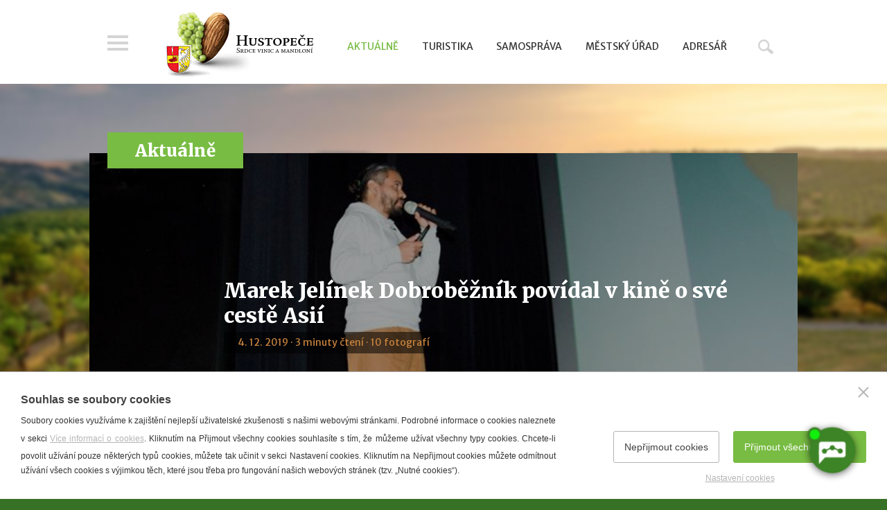

--- FILE ---
content_type: text/html; charset=utf-8
request_url: https://www.hustopece.cz/marek-jelinek-dobrobeznik-povidal-v-kine-o-sve-ceste-asii
body_size: 8972
content:
<!doctype html>
<html class="no-js" lang="cs">
	<head>
		<title>Marek Jelínek Dobroběžník povídal v kině o své cestě Asií  | Město Hustopeče - oficiální web</title>
		<meta http-equiv="X-UA-Compatible" content="IE=edge">
		<meta http-equiv="Content-Type" content="text/html; charset=utf-8">
		<meta name="author" content="hustopece.cz">
		<meta name="owner" content="hustopece.cz">
		<meta name="copyright" content="hustopece.cz">
        <meta name="viewport" content="width=device-width, initial-scale=1.0">
		
		<meta name="description" content="">
		<meta name="keywords" content="">
		
		<link rel="shortcut icon" href="/favicon.ico">
		<link rel="author" href="/humans.txt">
		<link rel="stylesheet" href="https://fonts.googleapis.com/css?family=Merriweather:400,400italic,900%7CMerriweather+Sans:400,400italic,800&subset=latin,latin-ext">
		<link rel="stylesheet" href="/content/styles/style-v09.css">
		<link rel="stylesheet" href="/content/styles/prettyphoto.css?v=01">
		<link rel="stylesheet" href="/marek-jelinek-dobrobeznik-povidal-v-kine-o-sve-ceste-asii.css?v=02">
		<link rel="stylesheet" href="/content/styles/jquery-ui-v02.css">
		<link id="chetty-stylesheet-link" rel="stylesheet" type="text/css" data-href="https://artificialsuperlatency.blob.core.windows.net/datastore/Chetty/chettystyles.css">
		<script src="/content/scripts/jquery.js?v=01"></script>
		<script src="/content/scripts/modernizr.js"></script>
		
		<meta property="og:title" content="Marek Jelínek Dobroběžník povídal v kině o své cestě Asií  | Město Hustopeče - oficiální web">
        <meta property="og:type" content="website">
        <meta property="og:url" content="https://www.hustopece.cz/marek-jelinek-dobrobeznik-povidal-v-kine-o-sve-ceste-asii">
        <meta property="og:image" content="https://www.hustopece.cz/content/img/share.png">
        <meta property="og:description" content="">
        <meta property="fb:admins" content="1734508342">
        
        <link rel="apple-touch-icon" href="https://www.hustopece.cz/content/img/apple-icon.png">
	</head>
	<body>
<a href="#main" class="skip-link">Přeskočit na obsah</a>
<header role="banner">
	<div class="in">
			<a href="/" class="logo" aria-label="Přejít na úvodní stranu">
				<img src="/content/img/logo-t.png" alt="Město Hustopeče - oficiální web">
			</a>
		<a href="?menu=true" class="btn-menu">Menu</a>
			<a href="/hledat" class="btn-search">Hledat</a>
			<div class="main-menu" role="navigation">
		<ul>
			<li>
				<a href="/aktualne" class=" act">Aktu&#225;lně</a>
			</li>
			<li>
				<a href="/turistika">Turistika</a>
			</li>
			<li>
				<a href="/samosprava">Samospr&#225;va</a>
			</li>
			<li>
				<a href="/mestsky-urad">Městsk&#253; &#250;řad</a>
			</li>
			<li>
				<a href="/adresar">Adres&#225;ř</a>
			</li>
		</ul>
			</div>
			<form action="/hledat" method="get" role="search" aria-label="Hledat">
				<div class="search-box">
					<input type="text" value="" name="searchtext" placeholder="Zadejte hledaný výraz" aria-required="false" aria-label="Zadejte hledaný výraz">
					<button type="submit" class="btn-search">Hledat</button>
				</div>
			</form>
	</div>
</header>
		
	<section id="main" class="content-article filter" role="main">
		<div class="in">
			<div id="content">
	<div class="nav"><strong><a href="/aktualne">Aktuálně</a></strong></div>
				<article>
					<div class="article-col">
						<div class="article-header">
							<h1>Marek Jelínek Dobroběžník povídal v kině o své cestě Asií </h1>
							<div class="info">4. 12. 2019 &middot; 3 minuty čtení &middot; 10 fotografí</div>
						</div>
						<div id="article-content">
							<div id="obsah"></div>
								<div class="category">
										<div class="item">
											<strong>Téma</strong> <a href="/stitek?t=Kultura">Kultura</a>
										</div>
								</div>


<p>Po třech
měsících zavítal znovu do Hustopečí cestovatel, fotograf, dobrodruh a
dobroběžník Marek Jelínek se svoji přednáškou o nezvyklém putování světem na
koloběžce. Posledně povídal o svém cestování Jižní Amerikou, v úterý 3.
prosince přiblížil posluchačům v prostorách nového kinosálu svou cestu Asií.&nbsp;</p>


<p>
Marek Jelínek se v dubnu 2018 vydal na své červené koloběžce z Nového Dilí v
Indii na 7 měsíců trvající jízdu přes Nepál, Bangladéš, Thajsko, Laos, Vietnam,
Kambodžu a Malajsii až do Singapuru. Sám, s bagáží vážící přibližně 13 kg,
urazil trasu dlouhou 7850 km. A to s cílem nejen poznat svět, ale také podpořit
vzdělávání dětí z bangladéšských slumů. Z koloběžky se tak stala Dobroběžka,
která podpořila charitativní projekt Čalantika humanitární organizace ADRA.</p>




<p>„Denně
jsem na koloběžce urazil přibližně 70-80 km. Na začátku mé cesty Indií bylo na
silnici běžně 50°C, takže jsem se vždy snažil větší část trasy ujet v
dopoledních hodinách, pak jsem si udělal větší pauzu přes dobu největšího horka
a v podvečer jsem pokračoval dál. Jakmile jsem ale zastavil, téměř nikdy jsem
nebyl sám. V Asii koloběžku prakticky neznají, každého zajímá, kde má pedály
nebo motor, je tam atrakcí. Přespával jsem, jak to šlo, někdy ve stanu, nebo na
odpočívadlech pro řidiče kamionů, často jsem ale potkal lidi, kteří mi nabídli
nocleh u nich doma, “ popsal své cestování dobroběžník.</p>




<p>Z Nového
Dilí se Jelínek vydal kolem Tádž Mahalu směrem k Váránasí, posvátnému městu,
kterým protéká posvátná řeka Ganga, a pokračoval směrem k Nepálu: „Moc jsem si
přál vidět Annapurnu, tak jsem se rozhodl dojet do Pokhary. Nakonec jsem
pokračoval až do Manangu, do místa, kde se natáčel film Sedm let v Tibetu.“
<br />
	
	
	
Následovala Bangladéš, jedna z nejchudších zemí světa. Lidé jsou zde však
přející a otevření. V Bangladéši cestovatel navštívil mimo jiné i školu, kterou
na své cestě podporoval. Pomocí prodeje virtuálních kilometrů se mu podařilo vybrat
112 tisíc korun, což pomohlo zajistit docházku přibližně 80 dětem ze slumu
Čalantika na jeden školní rok. V Bangladéši je až šedesátiprocentní
negramotnost. Děti si tam vzdělání váží, díky němu mohou získat lépe placenou
práci a pomoci tak své rodině. V Kambodži pak dobroběžník navštívil školu v
Angkoru, podporovanou českou neziskovou organizací Oči dokořán: „Vyfotil jsem
ve škole sérii fotografií, které se pak dražily a výtěžek šel na podporu této
školy.“</p>




<p>Na svých
cestách si Marek Jelínek pochvaluje dobrotu a pohostinnost místních obyvatel: „
V Laosu mě zastihl monzun s vytrvalými dešti. Tam jsem od budhistických mnichů
dostal pláštěnku. Ve Vietnamu mi jedna starší žena na pláži věnovala nasbírané
mušle. Často od lidí dostávám vodu i jídlo na cestu. Jedni mí hostitelé si
všimli, že mám poškozené brzdy na koloběžce, tak mi koupili a věnovali nové.
Nebo mi místní prodejce kol v Kuala Lumpur daroval nové přední kolo, když se mi
poškodila ložiska.“ Potkal ale také zajímavé lidi z řad turistů, třeba ruského
běžce se skoro padesátikilovou krosnou na zádech, nebo český pár, který se
vracel z Nového Zélandu domů na kole, a mnoho dalších. </p>




<p>„Cestování
byl můj sen, který si teď plním. Nejen na cestách se snažím žít přítomností, neřešit,
co bylo, co bude. Věřím, že to, co člověk ze sebe vyzařuje, pak také dostává.
Pokud přistupujete na cestě k cizím lidem s pokorou, otevřeností a vnitřní
pohodou, totéž vám vrací,“ svěřil se Jelínek.</p>




<p>O svých
cestách vydal nyní v listopadu knihu <em>Dobroběžník
mezi světy</em>, kterou v polovině prosince čeká křest. A co bude dál? „Právě se
chystám na svoji třetí cestu. Opět pojedu na koloběžce, ale tentokráte žluté,
napříč Afrikou, od tučňáků až k pyramidám. Pojedeme ve dvou. Po novém roce
odlétáme do Kapského Města, odkud se vydáme směrem ke Káhiře. Čeká nás víc než
12 tisíc kilometrů. Plánuji o cestě natočit dokument. Zájemci mohou sledovat
celý projekt na mých internetových stránkách a sociálních sítích,“ uzavířel
přednášku dobroběžník. Cesta bude mít opět charitativní přesah, tentokrát ve
spolupráci s organizacemi Člověk v tísni a Wakitaka Charity. Přejeme šťastnou
cestu!   </p>




<p> </p>




<p><em>Renata
Heklová</em></p>


<p><em>FOTO: Archiv Marka Jelínka</em></p>


<p>&nbsp;</p>
						</div>
										<div class="gallery">
														<img src="/file/49083/c018248ea2c43cdaa0e7a00cc101ee6c.jpg" alt="">
														<small class="desc"></small>
														<img src="/file/49051/5be2a1c6772535b5a16eba5c4bf7ffae-resize17761184-.jpg" alt="">
														<small class="desc"></small>
														<img src="/file/49055/8c9427bc832e3c909cc127a982275daa-resize17261151-.jpg" alt="">
														<small class="desc"></small>
														<img src="/file/49059/8ff19f6755bd32acaceebf69749df596-resize1314876-.jpg" alt="">
														<small class="desc"></small>
														<img src="/file/49063/66dae5cbc35730d4a93b9d5e96feb8c0-resize17761184-.jpg" alt="">
														<small class="desc"></small>
														<img src="/file/49071/9146f779f06b3a83bc6727f961bda443-resize19601306-.jpg" alt="">
														<small class="desc"></small>
														<img src="/file/49047/3dd66108e6553e7a80598ad8ba2497e3-resize15321021-.jpg" alt="">
														<small class="desc"></small>
														<img src="/file/49075/a2c029ec96513cb483da0d33bbb38973-resize1305871-.jpg" alt="_">
														<small class="desc">_</small>
														<img src="/file/49079/a4ee11513c19395c946970a429f985dd-resize16611107-.jpg" alt="">
														<small class="desc"></small>
														<img src="/file/49067/73fbeadbce0532edb8441205e19e47de-resize1453968-.jpg" alt="">
														<small class="desc"></small>
										</div>
					</div>
					<div id="news-box-article">
						<a href="/newsletter-groups" class="newsletter">odebírat aktuality e-mailem</a>
						<a href="/rss" class="rss">odebírejte přes RSS</a>
						<div class="share">
							<small>Sdílejte s ostatními</small>
							<div class="share-links">
								<a class="fb do-noveho-okna" href="https://www.facebook.com/sharer/sharer.php?u=https%3a%2f%2fwww.hustopece.cz%2fmarek-jelinek-dobrobeznik-povidal-v-kine-o-sve-ceste-asii">fb</a>
								<a class="tw do-noveho-okna" href="https://twitter.com/share?url=https%3a%2f%2fwww.hustopece.cz%2fmarek-jelinek-dobrobeznik-povidal-v-kine-o-sve-ceste-asii&text=Marek Jelínek Dobroběžník povídal v kině o své cestě Asií ">tw</a>
								<a class="gp do-noveho-okna" href="https://plus.google.com/share?url=https%3a%2f%2fwww.hustopece.cz%2fmarek-jelinek-dobrobeznik-povidal-v-kine-o-sve-ceste-asii">gp</a>
								<a href="/poslat-znamemu?article=marek-jelinek-dobrobeznik-povidal-v-kine-o-sve-ceste-asii" class="em">em</a>
							</div>
						</div>
					</div>
						<div id="related-articles">
							<h2><small>Čtěte dále</small></h2>
									<ul class="list-articles">
										<li class=" e-3-c">
											<a href="/uctyhodny-vytezek-trikralovych-koledniku" class="image">
													<img src="/file/129214/img-64472.JPG" alt="Úctyhodný výtěžek tříkrálových koledníků">
												<small class="info">
													<small class="time">1 min</small>
														<small class="photo">7</small>
														<small class="video">1</small>
												</small>
											</a>
											<h3><a href="/uctyhodny-vytezek-trikralovych-koledniku">Úctyhodný výtěžek tříkrálových koledníků</a></h3>
											<div class="desc">20. 1. 2026 &middot; <a href="/stitek?t=Kultura">Kultura</a></div>
										</li>
										<li class="">
											<a href="/soliste-mestskeho-divadla-brno-nabidli-bidniky-i-sakali-leta" class="image">
													<img src="/file/129156/img-7815.JPG" alt="Sólisté Městského divadla Brno nabídli Bídníky i Šakalí léta">
												<small class="info">
													<small class="time">2 min</small>
														<small class="photo">9</small>
														<small class="video">1</small>
												</small>
											</a>
											<h3><a href="/soliste-mestskeho-divadla-brno-nabidli-bidniky-i-sakali-leta">Sólisté Městského divadla Brno nabídli Bídníky i Šakalí léta</a></h3>
											<div class="desc">19. 1. 2026 &middot; <a href="/stitek?t=Kultura">Kultura</a></div>
										</li>
										<li class="e-3">
											<a href="/varhanni-novorocni-koncert-byl-plny-prekvapen" class="image">
													<img src="/file/128929/img-6529.JPG" alt="Varhanní novoroční koncert byl plný překvapení">
												<small class="info">
													<small class="time">2 min</small>
														<small class="photo">7</small>
														<small class="video">1</small>
												</small>
											</a>
											<h3><a href="/varhanni-novorocni-koncert-byl-plny-prekvapen">Varhanní novoroční koncert byl plný překvapení</a></h3>
											<div class="desc">8. 1. 2026 &middot; <a href="/stitek?t=Kultura">Kultura</a></div>
										</li>
									</ul>
						</div>
				</article>
			</div>
		</div>
		<div class="heading"></div>
	</section>
<footer role="contentinfo">
	<div class="cross">
			<div class="cross-item">
				<h2>Kabelové<br>vysílání HTV</h2>
				<a href="/file/113330/0901.pdf" class="image do-noveho-okna" aria-label="Přejít na Kabelové vysílání HTV">
					<img src="/content/images/htv.jpg" alt="Kabelové vysílání HTV">
				</a>
				<a href="/file/113330/0901.pdf" class="more do-noveho-okna">ke stažení v PDF</a>
			</div>
		<div class="cross-item">
			<h2>Hustopečská televize<br>na&nbsp;YouTube</h2>
			<a href="https://www.youtube.com/channel/UCkFU3sIqcSrZqxuFNS0vk_w" class="image do-noveho-okna" aria-label="Přejít na Hustopečská televize na YouTube">
				<img src="/content/images/htv-youtube.jpg" alt="Hustopečská televize na YouTube">
			</a>
			<a href="https://www.youtube.com/channel/UCkFU3sIqcSrZqxuFNS0vk_w" class="more do-noveho-okna">YouTube kanál</a>
		</div>
		<div class="cross-item">
			<h2>Město Hustopeče<br>na&nbsp;Facebooku</h2>
			<div class="facebook-box">
				<div class="fb-page" data-href="https://www.facebook.com/mestohustopece/" data-width="300" data-height="168" data-small-header="false" data-adapt-container-width="true" data-hide-cover="false" data-show-facepile="false"><blockquote cite="https://www.facebook.com/mestohustopece/" class="fb-xfbml-parse-ignore"><a href="https://www.facebook.com/mestohustopece/">Město Hustopeče</a></blockquote></div>
				<img src="/content/images/facebook.png" alt="Facebook" class="empty">
			</div>
			<a href="https://www.facebook.com/mestohustopece/" class="more do-noveho-okna">Facebook</a>
		</div>
			<div class="cross-item quick-links">
				<h2>Rychlé odkazy</h2> 
<ul>
	<li><a target="_blank" href="https://portal.hustopece.cz">Portál občana</a></li>
	<li><a class="do-noveho-okna" href="https://form.hustopece.cz:4343/Gordic/Ginis/App/UDE01/SeznamDokumentu.aspx">Úřední deska</a></li>
	<li><a href="http://www.hustopece.cz/mestsky-urad-adr/mestsky-urad-hustopece">Kontaktní spojení</a></li>
	<li><a href="http://www.hustopece.cz/cenik-mesta">Ceník služeb města</a></li>
	<li><a href="http://www.hustopece.cz/volna-mista">Volná místa</a></li>
	<li><a href="rezervace-bs">Stánkový prodej</a></li>
	<li><a href="https://www.hustopece.cz/volby2025">Volby 2025</a></li>
</ul>
			</div>
				<div class="cross-item calendar">
					<h2>Aktuálně probíhá</h2>
						<ul>
						<li>
								<a href="https://zahradkarihustopece.webnode.cz/vinarske-ctvrtky/">Vinařské čtvrtky: Vinařství Zdeněk Uher</a>
						</li>
						<li>
								<a href="https://www.facebook.com/events/2260874961048540">Hustopečské ostatky</a>
						</li>
						<li>
								<a href="https://www.kinohustopece.cz/dojdite/7250">Setkání harmonikářů - VYPRODÁNO</a>
						</li>
						</ul>
					<a href="/kalendar-akci" class="more">celý kalendář akcí</a>
				</div>
			<div class="cross-item tips">
				<h2>Kam v Hustopečích</h2>



<ul>
	

	
	<li><a href="http://www.hustopece.cz/turist-vinarstvi">Vinařství</a></li>
	

	
	<li><a href="http://www.hustopece.cz/masaryk">T. G. Masaryk</a></li>
	

	
	<li><a href="http://www.hustopece.cz/priroda-a-turistika/mandlonove-sady-a-rozhledna">Mandloně</a></li>
	

	
	<li><a href="http://www.hustopece.cz/turist-ubytovani">Ubytování</a></li>
	

	
	<li><a href="http://www.hustopece.cz/turist-stravovani">Restaurace</a></li>
	

	
	<li><a href="http://www.hustopece.cz/volnocasove-aktivity/mestske-muzeum-a-galerie-1">Městské muzeum a galerie</a></li>
	

	
	<li><a href="http://www.menicka.cz/hustopece.html" target="_blank">Denní meníčka</a></li>
	

	
	<li><a href="https://www.hustopece.cz/file/85376/trhaci-mapa-2022.pdf">Mapa města</a><br />
		
		
		</li>


</ul>
			</div>
	</div>
	<div class="footer-bottom">
		<div class="language">
			<a href="/" class="act" aria-label="Přejít na českou verzi"><img src="/content/img/flag/cz.png" alt="česky"></a>
			<a href="/en/hustopece--the-heart-of-vineyards-and-almond-trees" aria-label="Go to the English version"><img src="/content/img/flag/en.png" alt="english"></a>
			<a href="/de/hustopece--ein-herz-der-weinberge-und-mandelbaume" aria-label="Weiter zur deutschen Version"><img src="/content/img/flag/de.png" alt="deutsch"></a>
		</div><a href="/prohlaseni-o-pristupnosti"><small>Prohlášení o přístupnosti</small></a>&nbsp;<a href="mailto:web@hustopece.cz"><small>Správce webu</small></a>
		<small>2026 &copy; Město Hustopeče</small>
	</div>
</footer>
<div id="left-nav">
	<div class="content">
		<img src="/content/img/logo-right-menu.png" alt="Město Hustopeče - oficiální web" class="logo">
			<ul>
			<li>
				<a href="/aktualne">Aktu&#225;lně</a>
			<ul>
			<li>
				<a href="/kalendar-akci">Kalend&#225;ř akc&#237;</a>
			</li>
			</ul>
			</li>
			<li>
				<a href="/turistika">Turistika</a>
			<ul>
			<li>
				<a href="/turisticke-informacni-centrum">Turistick&#233; informačn&#237; centrum</a>
			</li>
			<li>
				<a href="/o-hustopecich">Pam&#225;tky ve městě</a>
			</li>
			<li>
				<a href="/tipy-na-vylet">Př&#237;roda a turistika</a>
			</li>
			<li>
				<a href="/vinarstvi">Vinařstv&#237;</a>
			</li>
			<li>
				<a href="/ubytovani-a-stravovani">Ubytov&#225;n&#237; a stravov&#225;n&#237;</a>
			</li>
			<li>
				<a href="/vylety-po-okoli">V&#253;lety po okol&#237;</a>
			</li>
			</ul>
			</li>
			<li>
				<a href="/samosprava">Samospr&#225;va</a>
			<ul>
			<li>
				<a href="/organy-mesta">Org&#225;ny města</a>
			</li>
			<li>
				<a href="/organizacni-slozky-mesta">Organizačn&#237; složky města</a>
			</li>
			<li>
				<a href="/prispevkove-organizace-mesta">Př&#237;spěvkov&#233; organizace města</a>
			</li>
			<li>
				<a href="/transparentni-radnice">Transparentn&#237; radnice</a>
			</li>
			<li>
				<a href="/koncepcni-a-rozvojove-materialy">Koncepčn&#237; a rozvojov&#233; materi&#225;ly</a>
			</li>
			</ul>
			</li>
			<li>
				<a href="/mestsky-urad">Městsk&#253; &#250;řad</a>
			<ul>
			<li>
				<a href="/struktura-a-kontakty">Struktura a kontakty</a>
			</li>
			<li>
				<a href="/dulezite-odkazy">Důležit&#233; odkazy</a>
			</li>
			<li>
				<a href="/povinne-informace">Povinn&#233; informace</a>
			</li>
			</ul>
			</li>
			<li>
				<a href="/adresar">Adres&#225;ř</a>
			</li>
			</ul>
			<div class="help"><a href="/prohlaseni-o-pristupnosti"><small>Prohlášení o přístupnosti</small></a>&nbsp;<a href="mailto:web@hustopece.cz"><small>Správce webu</small></a>
			</div>
		<div class="language">
			<a href="/" class="act" aria-label="Přejít na českou verzi"><img src="/content/img/flag/cz.png" alt="česky"></a>
			<a href="/en/hustopece--the-heart-of-vineyards-and-almond-trees" aria-label="Go to the English version"><img src="/content/img/flag/en.png" alt="english"></a>
			<a href="/de/hustopece--ein-herz-der-weinberge-und-mandelbaume" aria-label="Weiter zur deutschen Version"><img src="/content/img/flag/de.png" alt="deutsch"></a>
		</div>
	</div>
</div>
		<script src="/content/scripts/classie.js"></script>
		<script src="/content/scripts/selectFx-v02.js"></script>
		<script src="/content/scripts/jquery-ui.js?v=02"></script>
		<script src="/content/scripts/jquery-nicefileinput.js?v=02"></script>
		<script src="/content/scripts/prettyphoto.js?v=01"></script>
		<script src="/content/scripts/global-v07.js"></script>
		<script src="https://apis.google.com/js/client.js?onload=onGoogleLoad"></script>
		<script src="/content/scripts/respond.js" async></script>
        <script src="https://artificialsuperlatency.blob.core.windows.net/datastore/Chetty/chettyscript.js"></script>
		
		<div id="fb-root"></div>
        
        <button id="chetty-chatbot-button" style="display: none; background-position: center center; background-repeat: no-repeat; background-size: contain; background-color: transparent;" class="pulse"></button>
		<div id="chetty-homepage" data-homepage-url=""></div>
		<div id="chetty-buttonColour" chetty-data-colour="RGBA(60,132,38,1)"></div>
		<iframe id="chetty-chatbot-iframe" allowfullscreen style="display:none;" data-iframe-src="https://chetty.ai/chettyplus?customer=hustopece&header=rgba(75%2C%2B147%2C%2B53%2C%2B1)&text=white&colorA=RGBA(75,147,53,0.10)&colorU=RGBA(60,132,38,1)&logo=%2F%2F8f59ae7d5afc526bd32fa24f88b4f646.cdn.bubble.io%2Ff1753271220843x730828157243462500%2F100104692_2997079150378691_1947178347683381248_n.jpg&aspect=1&texture=%2F%2F8f59ae7d5afc526bd32fa24f88b4f646.cdn.bubble.io%2Ff1753271319094x843030717482700000%2F481903271_9292909264128950_2348512091303498591_n.jpg&colourt=RGBA(75,147,53,0.91)&lang=cs_cz&customlobby="></iframe>

		<script src="/cookies/js-v03.js"></script>
	</body>
</html>

--- FILE ---
content_type: text/css; charset=utf-8
request_url: https://www.hustopece.cz/marek-jelinek-dobrobeznik-povidal-v-kine-o-sve-ceste-asii.css?v=02
body_size: 293
content:

			section.content-article.no-filter:after,
			section.content-article.filter .heading {
				background:#aaa;
				content:"";
				left:0;
				overflow:hidden;
				position:absolute;
				top:0;
				z-index:1;
			}
			section.content-article.filter .heading:after {
				bottom:0;
				content:"";
				height:100%;
				left:0;
				overflow:hidden;
				position:absolute;
				top:0;
				width:100%;
				z-index:1;
				transform:scale(1.1);
				-webkit-filter:blur(3px);
				-moz-filter:blur(3px);
				-o-filter:blur(3px);
				-ms-filter:blur(3px);
				filter:blur(3px);
			}
		@media screen and (max-width: 499px) {
			section.content-article:before {
				background:url(/file/11435/46/550/True/spodni2.jpg) no-repeat center top;
			}
				section.content-article.no-filter:after,
				section.content-article.filter .heading:after {
					background:url(/file/11434/375/550/True/horni2.jpg) no-repeat center top;
				}
				.backgroundsize section.content-article.no-filter:after,
				.backgroundsize section.content-article.filter .heading:after,
			.backgroundsize section.content-article:before {
				-webkit-background-size:cover;
				-moz-background-size:cover;
				-o-background-size:cover;
				background-size:cover;
			}
		}
		@media screen and (min-width: 500px) and (max-width: 799px) {
			section.content-article:before {
				background:url(/file/11435/73/840/True/spodni2.jpg) no-repeat center top;
			}
				section.content-article.no-filter:after,
				section.content-article.filter .heading:after {
					background:url(/file/11434/420/840/True/horni2.jpg) no-repeat center top;
				}
				.backgroundsize section.content-article.no-filter:after,
				.backgroundsize section.content-article.filter .heading:after,
			.backgroundsize section.content-article:before {
				-webkit-background-size:cover;
				-moz-background-size:cover;
				-o-background-size:cover;
				background-size:cover;
			}
		}
		@media screen and (min-width: 800px) {
			section.content-article:before {
				background:url(/file/11435/73/1600/True/spodni2.jpg) no-repeat center top;
			}
				section.content-article.no-filter:after,
				section.content-article.filter .heading:after {
					background:url(/file/11434/800/1600/True/horni2.jpg) no-repeat center top;
				}
				.backgroundsize section.content-article.no-filter:after,
				.backgroundsize section.content-article.filter .heading:after,
			.backgroundsize section.content-article:before {
				-webkit-background-size:cover;
				-moz-background-size:cover;
				-o-background-size:cover;
				background-size:cover;
			}
		}
		@media screen and (max-width: 499px) {
			section.content-article #content:before {
				background:url(/file/49042/310/500/True/zahlavi-pc.jpg) no-repeat center center;
				-webkit-background-size:cover;
				-moz-background-size:cover;
				-o-background-size:cover;
				background-size:cover;
			}
		}
		@media screen and (min-width: 500px) and (max-width: 799px) {
			section.content-article #content:before {
				background:url(/file/49042/358/800/True/zahlavi-pc.jpg) no-repeat center center;
				-webkit-background-size:cover;
				-moz-background-size:cover;
				-o-background-size:cover;
				background-size:cover;
			}
		}
		@media screen and (min-width: 800px) {
			section.content-article #content:before {
				background:url(/file/49042/500/1022/True/zahlavi-pc.jpg) no-repeat center center;
				-webkit-background-size:cover;
				-moz-background-size:cover;
				-o-background-size:cover;
				background-size:cover;
			}
		}